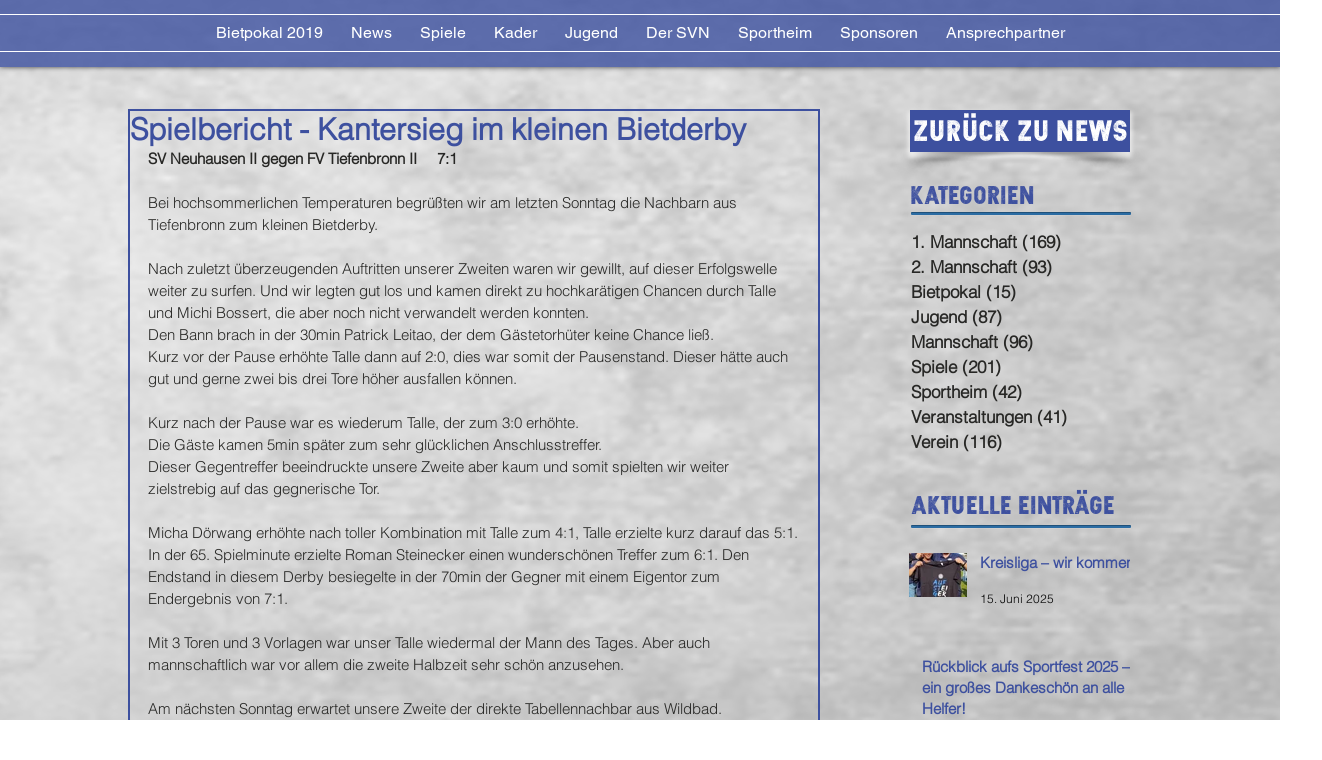

--- FILE ---
content_type: text/css; charset=utf-8
request_url: https://www.svneuhausen.de/_serverless/pro-gallery-css-v4-server/layoutCss?ver=2&id=1gcme-not-scoped&items=3610_600_450%7C3564_600_450%7C3836_600_450&container=896_652_320_720&options=gallerySizeType:px%7CenableInfiniteScroll:true%7CtitlePlacement:SHOW_ON_HOVER%7CgridStyle:1%7CimageMargin:10%7CgalleryLayout:2%7CisVertical:false%7CnumberOfImagesPerRow:3%7CgallerySizePx:300%7CcubeRatio:1%7CcubeType:fill%7CgalleryThumbnailsAlignment:bottom%7CthumbnailSpacings:0
body_size: -145
content:
#pro-gallery-1gcme-not-scoped [data-hook="item-container"][data-idx="0"].gallery-item-container{opacity: 1 !important;display: block !important;transition: opacity .2s ease !important;top: 0px !important;left: 0px !important;right: auto !important;height: 210px !important;width: 211px !important;} #pro-gallery-1gcme-not-scoped [data-hook="item-container"][data-idx="0"] .gallery-item-common-info-outer{height: 100% !important;} #pro-gallery-1gcme-not-scoped [data-hook="item-container"][data-idx="0"] .gallery-item-common-info{height: 100% !important;width: 100% !important;} #pro-gallery-1gcme-not-scoped [data-hook="item-container"][data-idx="0"] .gallery-item-wrapper{width: 211px !important;height: 210px !important;margin: 0 !important;} #pro-gallery-1gcme-not-scoped [data-hook="item-container"][data-idx="0"] .gallery-item-content{width: 211px !important;height: 210px !important;margin: 0px 0px !important;opacity: 1 !important;} #pro-gallery-1gcme-not-scoped [data-hook="item-container"][data-idx="0"] .gallery-item-hover{width: 211px !important;height: 210px !important;opacity: 1 !important;} #pro-gallery-1gcme-not-scoped [data-hook="item-container"][data-idx="0"] .item-hover-flex-container{width: 211px !important;height: 210px !important;margin: 0px 0px !important;opacity: 1 !important;} #pro-gallery-1gcme-not-scoped [data-hook="item-container"][data-idx="0"] .gallery-item-wrapper img{width: 100% !important;height: 100% !important;opacity: 1 !important;} #pro-gallery-1gcme-not-scoped [data-hook="item-container"][data-idx="1"].gallery-item-container{opacity: 1 !important;display: block !important;transition: opacity .2s ease !important;top: 0px !important;left: 221px !important;right: auto !important;height: 210px !important;width: 211px !important;} #pro-gallery-1gcme-not-scoped [data-hook="item-container"][data-idx="1"] .gallery-item-common-info-outer{height: 100% !important;} #pro-gallery-1gcme-not-scoped [data-hook="item-container"][data-idx="1"] .gallery-item-common-info{height: 100% !important;width: 100% !important;} #pro-gallery-1gcme-not-scoped [data-hook="item-container"][data-idx="1"] .gallery-item-wrapper{width: 211px !important;height: 210px !important;margin: 0 !important;} #pro-gallery-1gcme-not-scoped [data-hook="item-container"][data-idx="1"] .gallery-item-content{width: 211px !important;height: 210px !important;margin: 0px 0px !important;opacity: 1 !important;} #pro-gallery-1gcme-not-scoped [data-hook="item-container"][data-idx="1"] .gallery-item-hover{width: 211px !important;height: 210px !important;opacity: 1 !important;} #pro-gallery-1gcme-not-scoped [data-hook="item-container"][data-idx="1"] .item-hover-flex-container{width: 211px !important;height: 210px !important;margin: 0px 0px !important;opacity: 1 !important;} #pro-gallery-1gcme-not-scoped [data-hook="item-container"][data-idx="1"] .gallery-item-wrapper img{width: 100% !important;height: 100% !important;opacity: 1 !important;} #pro-gallery-1gcme-not-scoped [data-hook="item-container"][data-idx="2"].gallery-item-container{opacity: 1 !important;display: block !important;transition: opacity .2s ease !important;top: 0px !important;left: 442px !important;right: auto !important;height: 210px !important;width: 210px !important;} #pro-gallery-1gcme-not-scoped [data-hook="item-container"][data-idx="2"] .gallery-item-common-info-outer{height: 100% !important;} #pro-gallery-1gcme-not-scoped [data-hook="item-container"][data-idx="2"] .gallery-item-common-info{height: 100% !important;width: 100% !important;} #pro-gallery-1gcme-not-scoped [data-hook="item-container"][data-idx="2"] .gallery-item-wrapper{width: 210px !important;height: 210px !important;margin: 0 !important;} #pro-gallery-1gcme-not-scoped [data-hook="item-container"][data-idx="2"] .gallery-item-content{width: 210px !important;height: 210px !important;margin: 0px 0px !important;opacity: 1 !important;} #pro-gallery-1gcme-not-scoped [data-hook="item-container"][data-idx="2"] .gallery-item-hover{width: 210px !important;height: 210px !important;opacity: 1 !important;} #pro-gallery-1gcme-not-scoped [data-hook="item-container"][data-idx="2"] .item-hover-flex-container{width: 210px !important;height: 210px !important;margin: 0px 0px !important;opacity: 1 !important;} #pro-gallery-1gcme-not-scoped [data-hook="item-container"][data-idx="2"] .gallery-item-wrapper img{width: 100% !important;height: 100% !important;opacity: 1 !important;} #pro-gallery-1gcme-not-scoped .pro-gallery-prerender{height:210px !important;}#pro-gallery-1gcme-not-scoped {height:210px !important; width:652px !important;}#pro-gallery-1gcme-not-scoped .pro-gallery-margin-container {height:210px !important;}#pro-gallery-1gcme-not-scoped .pro-gallery {height:210px !important; width:652px !important;}#pro-gallery-1gcme-not-scoped .pro-gallery-parent-container {height:210px !important; width:662px !important;}